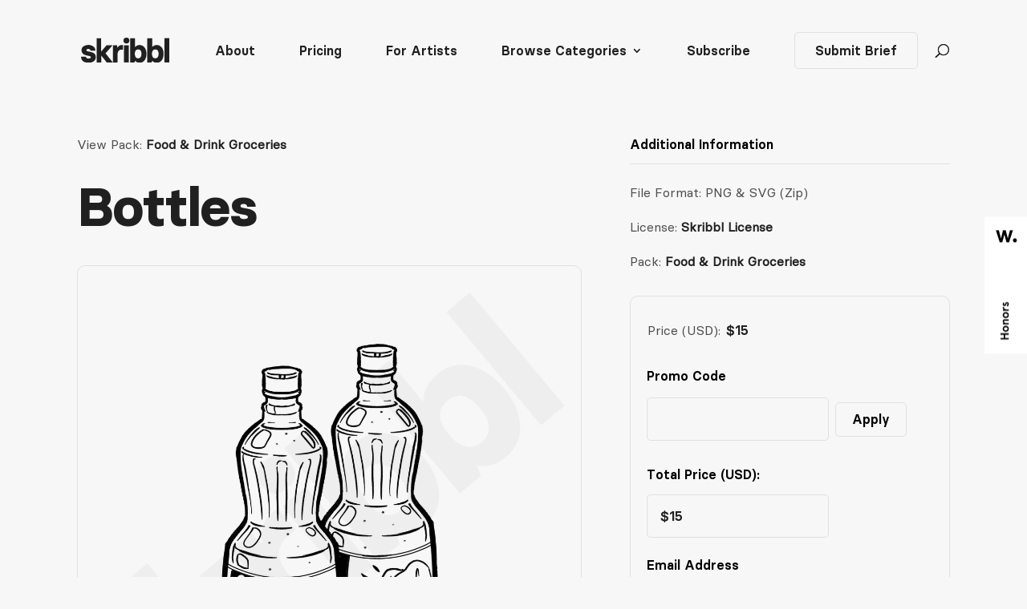

--- FILE ---
content_type: text/css
request_url: https://weareskribbl.com/wp-content/et-cache/global/et-divi-customizer-global.min.css?ver=1767082016
body_size: 4539
content:
body,.et_pb_column_1_2 .et_quote_content blockquote cite,.et_pb_column_1_2 .et_link_content a.et_link_main_url,.et_pb_column_1_3 .et_quote_content blockquote cite,.et_pb_column_3_8 .et_quote_content blockquote cite,.et_pb_column_1_4 .et_quote_content blockquote cite,.et_pb_blog_grid .et_quote_content blockquote cite,.et_pb_column_1_3 .et_link_content a.et_link_main_url,.et_pb_column_3_8 .et_link_content a.et_link_main_url,.et_pb_column_1_4 .et_link_content a.et_link_main_url,.et_pb_blog_grid .et_link_content a.et_link_main_url,body .et_pb_bg_layout_light .et_pb_post p,body .et_pb_bg_layout_dark .et_pb_post p{font-size:16px}.et_pb_slide_content,.et_pb_best_value{font-size:18px}body{color:#202020}h1,h2,h3,h4,h5,h6{color:#202020}#et_search_icon:hover,.mobile_menu_bar:before,.mobile_menu_bar:after,.et_toggle_slide_menu:after,.et-social-icon a:hover,.et_pb_sum,.et_pb_pricing li a,.et_pb_pricing_table_button,.et_overlay:before,.entry-summary p.price ins,.et_pb_member_social_links a:hover,.et_pb_widget li a:hover,.et_pb_filterable_portfolio .et_pb_portfolio_filters li a.active,.et_pb_filterable_portfolio .et_pb_portofolio_pagination ul li a.active,.et_pb_gallery .et_pb_gallery_pagination ul li a.active,.wp-pagenavi span.current,.wp-pagenavi a:hover,.nav-single a,.tagged_as a,.posted_in a{color:#020202}.et_pb_contact_submit,.et_password_protected_form .et_submit_button,.et_pb_bg_layout_light .et_pb_newsletter_button,.comment-reply-link,.form-submit .et_pb_button,.et_pb_bg_layout_light .et_pb_promo_button,.et_pb_bg_layout_light .et_pb_more_button,.et_pb_contact p input[type="checkbox"]:checked+label i:before,.et_pb_bg_layout_light.et_pb_module.et_pb_button{color:#020202}.footer-widget h4{color:#020202}.et-search-form,.nav li ul,.et_mobile_menu,.footer-widget li:before,.et_pb_pricing li:before,blockquote{border-color:#020202}.et_pb_counter_amount,.et_pb_featured_table .et_pb_pricing_heading,.et_quote_content,.et_link_content,.et_audio_content,.et_pb_post_slider.et_pb_bg_layout_dark,.et_slide_in_menu_container,.et_pb_contact p input[type="radio"]:checked+label i:before{background-color:#020202}.container,.et_pb_row,.et_pb_slider .et_pb_container,.et_pb_fullwidth_section .et_pb_title_container,.et_pb_fullwidth_section .et_pb_title_featured_container,.et_pb_fullwidth_header:not(.et_pb_fullscreen) .et_pb_fullwidth_header_container{max-width:1240px}.et_boxed_layout #page-container,.et_boxed_layout.et_non_fixed_nav.et_transparent_nav #page-container #top-header,.et_boxed_layout.et_non_fixed_nav.et_transparent_nav #page-container #main-header,.et_fixed_nav.et_boxed_layout #page-container #top-header,.et_fixed_nav.et_boxed_layout #page-container #main-header,.et_boxed_layout #page-container .container,.et_boxed_layout #page-container .et_pb_row{max-width:1400px}a{color:#202020}#main-header,#main-header .nav li ul,.et-search-form,#main-header .et_mobile_menu{background-color:#f7f7f7}.nav li ul{border-color:rgba(232,232,232,0)}.et_secondary_nav_enabled #page-container #top-header{background-color:#020202!important}#et-secondary-nav li ul{background-color:#020202}.et_header_style_centered .mobile_nav .select_page,.et_header_style_split .mobile_nav .select_page,.et_nav_text_color_light #top-menu>li>a,.et_nav_text_color_dark #top-menu>li>a,#top-menu a,.et_mobile_menu li a,.et_nav_text_color_light .et_mobile_menu li a,.et_nav_text_color_dark .et_mobile_menu li a,#et_search_icon:before,.et_search_form_container input,span.et_close_search_field:after,#et-top-navigation .et-cart-info{color:#202020}.et_search_form_container input::-moz-placeholder{color:#202020}.et_search_form_container input::-webkit-input-placeholder{color:#202020}.et_search_form_container input:-ms-input-placeholder{color:#202020}#top-menu li a{font-size:16px}body.et_vertical_nav .container.et_search_form_container .et-search-form input{font-size:16px!important}#top-menu li.current-menu-ancestor>a,#top-menu li.current-menu-item>a,#top-menu li.current_page_item>a{color:#202020}#main-footer{background-color:#023859}#footer-widgets .footer-widget a,#footer-widgets .footer-widget li a,#footer-widgets .footer-widget li a:hover{color:#f7f7f7}.footer-widget{color:#f7f7f7}#main-footer .footer-widget h4,#main-footer .widget_block h1,#main-footer .widget_block h2,#main-footer .widget_block h3,#main-footer .widget_block h4,#main-footer .widget_block h5,#main-footer .widget_block h6{color:#049dbf}.footer-widget li:before{border-color:#049dbf}.footer-widget .et_pb_widget div,.footer-widget .et_pb_widget ul,.footer-widget .et_pb_widget ol,.footer-widget .et_pb_widget label{line-height:1.6em}#footer-widgets .footer-widget li:before{top:9.8px}#et-footer-nav .bottom-nav li.current-menu-item a{color:#049dbf}.bottom-nav,.bottom-nav a{font-size:16px}#footer-bottom{background-color:#011826}#footer-info,#footer-info a{color:#f7f7f7}#footer-info{font-size:16px}body .et_pb_button{font-size:16px;background-color:#202020;border-color:#202020;border-radius:5px}body.et_pb_button_helper_class .et_pb_button,body.et_pb_button_helper_class .et_pb_module.et_pb_button{color:#f7f7f7}body .et_pb_button:after{font-size:25.6px}body .et_pb_bg_layout_light.et_pb_button:hover,body .et_pb_bg_layout_light .et_pb_button:hover,body .et_pb_button:hover{color:#f7f7f7!important;background-color:#333333;border-color:#333333!important;border-radius:5px}h1,h2,h3,h4,h5,h6,.et_quote_content blockquote p,.et_pb_slide_description .et_pb_slide_title{letter-spacing:-1px}@media only screen and (min-width:981px){#main-footer .footer-widget h4,#main-footer .widget_block h1,#main-footer .widget_block h2,#main-footer .widget_block h3,#main-footer .widget_block h4,#main-footer .widget_block h5,#main-footer .widget_block h6{font-size:21px}.et_header_style_left #et-top-navigation,.et_header_style_split #et-top-navigation{padding:55px 0 0 0}.et_header_style_left #et-top-navigation nav>ul>li>a,.et_header_style_split #et-top-navigation nav>ul>li>a{padding-bottom:55px}.et_header_style_split .centered-inline-logo-wrap{width:110px;margin:-110px 0}.et_header_style_split .centered-inline-logo-wrap #logo{max-height:110px}.et_pb_svg_logo.et_header_style_split .centered-inline-logo-wrap #logo{height:110px}.et_header_style_centered #top-menu>li>a{padding-bottom:20px}.et_header_style_slide #et-top-navigation,.et_header_style_fullscreen #et-top-navigation{padding:46px 0 46px 0!important}.et_header_style_centered #main-header .logo_container{height:110px}#logo{max-height:30%}.et_pb_svg_logo #logo{height:30%}.et_header_style_left .et-fixed-header #et-top-navigation,.et_header_style_split .et-fixed-header #et-top-navigation{padding:50px 0 0 0}.et_header_style_left .et-fixed-header #et-top-navigation nav>ul>li>a,.et_header_style_split .et-fixed-header #et-top-navigation nav>ul>li>a{padding-bottom:50px}.et_header_style_centered header#main-header.et-fixed-header .logo_container{height:100px}.et_header_style_split #main-header.et-fixed-header .centered-inline-logo-wrap{width:100px;margin:-100px 0}.et_header_style_split .et-fixed-header .centered-inline-logo-wrap #logo{max-height:100px}.et_pb_svg_logo.et_header_style_split .et-fixed-header .centered-inline-logo-wrap #logo{height:100px}.et_header_style_slide .et-fixed-header #et-top-navigation,.et_header_style_fullscreen .et-fixed-header #et-top-navigation{padding:41px 0 41px 0!important}.et_fixed_nav #page-container .et-fixed-header#top-header{background-color:#020202!important}.et_fixed_nav #page-container .et-fixed-header#top-header #et-secondary-nav li ul{background-color:#020202}.et-fixed-header #top-menu a,.et-fixed-header #et_search_icon:before,.et-fixed-header #et_top_search .et-search-form input,.et-fixed-header .et_search_form_container input,.et-fixed-header .et_close_search_field:after,.et-fixed-header #et-top-navigation .et-cart-info{color:#202020!important}.et-fixed-header .et_search_form_container input::-moz-placeholder{color:#202020!important}.et-fixed-header .et_search_form_container input::-webkit-input-placeholder{color:#202020!important}.et-fixed-header .et_search_form_container input:-ms-input-placeholder{color:#202020!important}.et-fixed-header #top-menu li.current-menu-ancestor>a,.et-fixed-header #top-menu li.current-menu-item>a,.et-fixed-header #top-menu li.current_page_item>a{color:#202020!important}}@media only screen and (min-width:1550px){.et_pb_row{padding:31px 0}.et_pb_section{padding:62px 0}.single.et_pb_pagebuilder_layout.et_full_width_page .et_post_meta_wrapper{padding-top:93px}.et_pb_fullwidth_section{padding:0}}h1,h1.et_pb_contact_main_title,.et_pb_title_container h1{font-size:37px}h2,.product .related h2,.et_pb_column_1_2 .et_quote_content blockquote p{font-size:31px}h3{font-size:27px}h4,.et_pb_circle_counter h3,.et_pb_number_counter h3,.et_pb_column_1_3 .et_pb_post h2,.et_pb_column_1_4 .et_pb_post h2,.et_pb_blog_grid h2,.et_pb_column_1_3 .et_quote_content blockquote p,.et_pb_column_3_8 .et_quote_content blockquote p,.et_pb_column_1_4 .et_quote_content blockquote p,.et_pb_blog_grid .et_quote_content blockquote p,.et_pb_column_1_3 .et_link_content h2,.et_pb_column_3_8 .et_link_content h2,.et_pb_column_1_4 .et_link_content h2,.et_pb_blog_grid .et_link_content h2,.et_pb_column_1_3 .et_audio_content h2,.et_pb_column_3_8 .et_audio_content h2,.et_pb_column_1_4 .et_audio_content h2,.et_pb_blog_grid .et_audio_content h2,.et_pb_column_3_8 .et_pb_audio_module_content h2,.et_pb_column_1_3 .et_pb_audio_module_content h2,.et_pb_gallery_grid .et_pb_gallery_item h3,.et_pb_portfolio_grid .et_pb_portfolio_item h2,.et_pb_filterable_portfolio_grid .et_pb_portfolio_item h2{font-size:22px}h5{font-size:19px}h6{font-size:17px}.et_pb_slide_description .et_pb_slide_title{font-size:56px}.et_pb_gallery_grid .et_pb_gallery_item h3,.et_pb_portfolio_grid .et_pb_portfolio_item h2,.et_pb_filterable_portfolio_grid .et_pb_portfolio_item h2,.et_pb_column_1_4 .et_pb_audio_module_content h2{font-size:19px}	h1,h2,h3,h4,h5,h6{font-family:'BC - Bold',Helvetica,Arial,Lucida,sans-serif}body,input,textarea,select{font-family:'Basier Circle - Regular',Helvetica,Arial,Lucida,sans-serif}.et_pb_button{font-family:'Basier Circle - Bold',Helvetica,Arial,Lucida,sans-serif}#main-header,#et-top-navigation{font-family:'Basier Circle - Semi-Bold',Helvetica,Arial,Lucida,sans-serif}.grecaptcha-badge{visibility:hidden}body #main-header #et-top-navigation #top-menu-nav #top-menu a{font-weight:500!important}body.search-no-results.et-db #et-boc .et-l .et_pb_blog_0_tb_body{column-count:1!important}.et_pb_post .entry-featured-image-url img{filter:grayscale(100%)}@media (max-width:1230px){#top-menu li,#top-menu li a{font-size:14px;padding-right:15px}}@media only screen and (min-width:1230px){ul#top-menu li.menu-item:not(:last-child){padding-right:50px!important}}body .gform_wrapper .gf_page_steps{font-size:16px}body .gform_wrapper .gf_page_steps .gf_step{font-size:16px}img{pointer-events:none}.gtranslate_wrapper{font-size:12px!important}.wp-pagenavi a,.wp-pagenavi span{color:#202020;background:#EBEBEB;font-size:12px!important;line-height:1em;font-weight:bold!important;padding:5px 10px!important;border-radius:5px;border:none;transition:all .5s}.wp-pagenavi span.current{color:#ffffff!important;background:#202020!important;border-radius:5px}.wp-pagenavi a:hover{color:#ffffff!important;background:#202020!important}.wp-pagenavi .pages{background:none}.wp-pagenavi{border-top:none;text-align:center}.cm-columns .et_pb_post{border:1px solid #e0e0e0!important;border-radius:10px!important;padding:7.5%}.author a{pointer-events:none}.gform_card_icon{filter:grayscale(100%)!important;-webkit-filter:grayscale(100%)!important}.gform_required_legend{display:none}#gform_wrapper_15{text-align:left!important}#gform_wrapper_28{text-align:left!important}#gform_wrapper_26{text-align:left!important}#gform_wrapper_33{text-align:left!important}#gform_wrapper_34{text-align:left!important}#gform_wrapper_38{text-align:left!important}@media only screen and (min-width:641px){.gform_wrapper form.gf_simple_horizontal div.gform_body,.gform_wrapper form.gf_simple_horizontal div.gform_footer.top_label{display:inline-block}}.et_menu_container{width:85%!important;max-width:100%!important}#main-footer{display:none}#footer-bottom{display:none}.ds-vertical-align{display:flex;flex-direction:column;justify-content:center}.single #left-area{margin-bottom:0!important;padding-bottom:0!important}.single .et_pb_post{margin-bottom:0;padding-bottom:0}.ie .ds-vertical-align.et_pb_column{padding-top:100px!important;padding-bottom:100px!important}.edge .ds-vertical-align.et_pb_column{padding-top:100px!important;padding-bottom:100px!important}.et_pb_text li{margin-top:2.5%;line-height:1.6em}.et_pb_text ul,.et_pb_text ol{margin:5%}.gfield_required{color:#f7f7f7!important}.gform_body input[type="text"]{color:#202020!important}body .gform_wrapper .gform_body .gform_page_footer .gform_previous_button{display:none}.gform_wrapper .gform_page_footer{border:none;text-align:center}body .gform_wrapper .gform_body .gfield_label{font-size:16px;font-family:"Basier Circle - Semi-Bold"!important;color:#020202!important}@media only screen and (max-width:981px){body .gform_wrapper .gform_body .gfield_label{font-size:16px;font-family:"Basier Circle - Regular"!important}}@media only screen and (max-width:980px){.hide-on-mobile-tablet{display:none!important}}#gform_multifile_messages_12_53{display:none!important}#gform_wrapper_14,#gform_wrapper_14 form{text-align:center!important}@media only screen and (min-width:641px){body #gform_wrapper_14 .gform_body .gform_fields .gfield input{font-size:16px!important;color:#020202!important;background-color:#f7f7f7!important;border-radius:5px;border:1px solid #e0e0e0;width:350px;margin:0px!important}}@media only screen and (min-width:641px){#gform_submit_button_14{width:100%!important;padding-top:8.5%!important;padding-bottom:8.5%!important;margin:0px!important;text-align:center}}@media only screen and (max-width:641px){body #gform_wrapper_14 .gform_body .gform_fields .gfield input{font-size:16px!important;color:#020202!important;background-color:#f7f7f7!important;border-radius:5px;border:1px solid #e0e0e0;margin:0px!important}}@media only screen and (max-width:641px){#gform_submit_button_14{width:100%!important;margin-top:-2.5%!important;padding-top:3.5%!important;padding-bottom:3.5%!important}}body #gform_wrapper_16 .gform_body .gform_fields .gfield input{background-color:#f7f7f7!important;font-size:16px!important;font-family:'Basier Circle - Semi-Bold';border:1px solid #e0e0e0!important;border-radius:5px!important}#gform_submit_button_16{width:100%!important;padding:2.5% 7.5% 2.5% 7.5%;margin-top:-1.25%!important}body .gform_wrapper .gform_body .gform_fields .gfield .ginput_container_singleproduct .ginput_product_price{font-size:21px;color:#202020;font-family:'Basier Circle - Bold'}body #gform_wrapper_26 .gform_body .gform_fields .gfield .ginput_container_singleproduct .ginput_product_price{border:1px #f7f7f7 solid!important;padding-left:0px!important;padding-top:0px!important;padding-bottom:0px!important}body #gform_wrapper_15 .gform_body .gform_fields .gfield .ginput_container_singleproduct .ginput_product_price{border:1px #f7f7f7 solid!important;padding-left:0px!important;padding-top:0px!important;padding-bottom:0px!important}body #gform_wrapper_33 .gform_body .gform_fields .gfield .ginput_container_singleproduct .ginput_product_price{border:1px #f7f7f7 solid!important;padding-left:0px!important;padding-top:0px!important;padding-bottom:0px!important}body #gform_wrapper_34 .gform_body .gform_fields .gfield .ginput_container_singleproduct .ginput_product_price{border:1px #f7f7f7 solid!important;padding-left:0px!important;padding-top:0px!important;padding-bottom:0px!important}body #gform_wrapper_38 .gform_body .gform_fields .gfield .ginput_container_singleproduct .ginput_product_price{border:1px #f7f7f7 solid!important;padding-left:0px!important;padding-top:0px!important;padding-bottom:0px!important}body #gform_wrapper_28 .gform_body .gform_fields .gfield .ginput_container_singleproduct .ginput_product_price{border:1px #f7f7f7 solid!important;padding-left:0px!important;padding-top:0px!important;padding-bottom:0px!important}body .gform_wrapper .gform_body .gform_fields .gfield .ginput_container_singleproduct .ginput_product_price_label{font-size:16px;font-family:'Basier Circle - Regular';color:#4d4d4d}body .gform_wrapper .gform_body .gform_fields .gfield .ginput_container_singleproduct{padding-top:1.5%;padding-bottom:1.5%;border:1px #f7f7f7 solid!important}@media only screen and (min-width:641px){body #gform_wrapper_18 .gform_body .gform_fields .gfield input{font-size:16px!important;color:#020202!important;background-color:#f7f7f7!important;border-radius:5px;border:1px solid #e0e0e0;width:350px;margin:0px!important}}@media only screen and (min-width:641px){#gform_submit_button_18{width:100%!important;padding-top:9.5%!important;padding-bottom:9.5%!important;margin:0px!important}}@media only screen and (max-width:641px){body #gform_wrapper_18 .gform_body .gform_fields .gfield input{font-size:16px!important;color:#020202!important;background-color:#f7f7f7!important;border-radius:5px;border:1px solid #e0e0e0;margin:0px!important}}@media only screen and (max-width:641px){#gform_submit_button_18{width:100%!important;margin-top:-2.5%!important;padding-top:3.5%!important;padding-bottom:3.5%!important}}#gform_wrapper_18,#gform_wrapper_18 form{text-align:center!important}body #gform_wrapper_26 .gform_body .gform_fields .gfield input{background-color:#f7f7f7!important;font-size:16px!important;font-family:'Basier Circle - Semi-Bold';border:1px solid #e0e0e0!important;border-radius:5px!important}#gform_submit_button_26{width:100%!important;padding:2.5% 7.5% 2.5% 7.5%;margin-top:2.5%}body #gform_wrapper_15 .gform_body .gform_fields .gfield input{background-color:#f7f7f7!important;font-size:16px!important;font-family:'Basier Circle - Semi-Bold';border:1px solid #e0e0e0!important;border-radius:5px!important}#gform_submit_button_15{width:100%!important;padding:2.5% 7.5% 2.5% 7.5%;margin-top:2.5%}body #gform_wrapper_33 .gform_body .gform_fields .gfield input{background-color:#f7f7f7!important;font-size:16px!important;font-family:'Basier Circle - Semi-Bold';border:1px solid #e0e0e0!important;border-radius:5px!important}#gform_submit_button_33{width:100%!important;padding:3.25% 12.5% 3.25% 12.5%;margin-top:4.5%}body #gform_wrapper_34 .gform_body .gform_fields .gfield input{background-color:#f7f7f7!important;font-size:16px!important;font-family:'Basier Circle - Semi-Bold';border:1px solid #e0e0e0!important;border-radius:5px!important}#gform_submit_button_34{width:100%!important;padding:3.25% 12.5% 3.25% 12.5%;margin-top:4.5%}body #gform_wrapper_38 .gform_body .gform_fields .gfield input{background-color:#f7f7f7!important;font-size:16px!important;font-family:'Basier Circle - Semi-Bold';border:1px solid #e0e0e0!important;border-radius:5px!important}#gform_submit_button_38{width:100%!important;padding:3.25% 12.5% 3.25% 12.5%;margin-top:4.5%}body #gform_wrapper_28 .gform_body .gform_fields .gfield input{background-color:#f7f7f7!important;font-size:16px!important;font-family:'Basier Circle - Semi-Bold';border:1px solid #e0e0e0!important;border-radius:5px!important}#gform_submit_button_28{width:100%!important;padding:2.5% 7.5% 2.5% 7.5%;margin-top:2.5%}body #gform_wrapper_21 .gform_body .gform_fields .gfield input{background-color:#f7f7f7!important;font-size:16px!important;font-family:'Basier Circle - Semi-Bold';border:1px solid #e0e0e0!important;border-radius:5px!important}#gform_submit_button_21{width:100%!important;padding:2.5% 7.5% 2.5% 7.5%;margin-top:0px}body #gform_wrapper_21 .gform_body .gform_fields .gfield textarea{background-color:#f7f7f7!important;font-size:16px!important;font-family:'Basier Circle - Semi-Bold';border:1px solid #e0e0e0!important;border-radius:5px!important}body #gform_wrapper_22 .gform_body .gform_fields .gfield input{background-color:#f7f7f7!important;font-size:16px!important;font-family:'Basier Circle - Semi-Bold';border:1px solid #e0e0e0!important;border-radius:5px!important}#gform_submit_button_22{width:100%!important;padding:2.5% 7.5% 2.5% 7.5%;margin-top:0px}body #gform_wrapper_22 .gform_body .gform_fields .gfield textarea{background-color:#f7f7f7!important;font-size:16px!important;font-family:'Basier Circle - Semi-Bold';border:1px solid #e0e0e0!important;border-radius:5px!important}body #gform_wrapper_42 .gform_body .gform_fields .gfield input{background-color:#f7f7f7!important;font-size:16px!important;font-family:'Basier Circle - Semi-Bold';border:1px solid #e0e0e0!important;border-radius:5px!important}#gform_submit_button_42{width:100%!important;padding:2.5% 7.5% 2.5% 7.5%;margin-top:0px}body #gform_wrapper_42 .gform_body .gform_fields .gfield textarea{background-color:#f7f7f7!important;font-size:16px!important;font-family:'Basier Circle - Semi-Bold';border:1px solid #e0e0e0!important;border-radius:5px!important}#gform_next_button_42_15{padding:2.5% 7.5% 2.5% 7.5%;margin-top:-2%}#gform_next_button_42_28{padding:2.5% 7.5% 2.5% 7.5%;margin-top:-2%}body #gform_wrapper_42 .gform_footer,body #gform_wrapper_42 .gform_page_footer{text-align:center}.pa-inline-buttons .et_pb_button_module_wrapper{display:inline-block}body.safari #main-header li a{font-weight:500!important}.gform_fileupload_rules{font-size:16px}body #gform_wrapper_23 .gform_body .gform_fields .gfield textarea{background-color:#f7f7f7!important;font-size:16px!important;font-family:'Basier Circle - Semi-Bold';color:#202020;border:1px solid #e0e0e0!important;border-radius:5px!important}#gform_submit_button_23{width:100%!important;padding:2.5% 7.5% 2.5% 7.5%;margin-top:0px}body #gform_wrapper_23 .gform_body .gform_fields .gfield input{background-color:#f7f7f7!important;font-size:16px!important;font-family:'Basier Circle - Semi-Bold';color:#202020;border:1px solid #e0e0e0!important;border-radius:5px!important}body #gform_wrapper_31 .gform_body .gform_fields .gfield textarea{background-color:#f7f7f7!important;font-size:16px!important;font-family:'Basier Circle - Semi-Bold';color:#202020;border:1px solid #e0e0e0!important;border-radius:5px!important}#gform_submit_button_31{width:100%!important;padding:2.5% 7.5% 2.5% 7.5%;margin-top:0px}body #gform_wrapper_31 .gform_body .gform_fields .gfield input{background-color:#f7f7f7!important;font-size:16px!important;font-family:'Basier Circle - Semi-Bold';color:#202020;border:1px solid #e0e0e0!important;border-radius:5px!important}body #gform_wrapper_24 .gform_body .gform_fields .gfield input{background-color:#f7f7f7!important;font-size:16px!important;font-family:'Basier Circle - Semi-Bold';color:#202020;border:1px solid #e0e0e0!important;border-radius:5px!important}#gform_submit_button_24{width:100%!important;padding:2.5% 7.5% 2.5% 7.5%;margin-top:0px}body .gform_wrapper .gform_body .gform_fields .gfield select{background-color:#f7f7f7!important;font-size:16px!important;font-family:'Basier Circle - Regular';color:#202020}.menu_cta{font-family:'Basier Circle - Semi-Bold';background-color:#f7f7f7;padding:0!important;margin-top:-15px!important;border-radius:5px;border:1px solid #e0e0e0!important}.menu_cta a{padding:15px 25px 15px 25px!important;color:#202020!important;border-radius:5px}#top-menu-nav .menu_cta a:hover{color:#f7f7f7!important;border-color:#000!important;border-radius:5px}.menu_cta a:hover{border-color:#202020!important;background:#202020;color:#f7f7f7!important;opacity:1!important;border-radius:5px}@media (max-width:980px){.menu_cta{display:none}}.et-fixed-header #top-menu .menu_cta a:hover{color:#f7f7f7!important}#main-header.et-fixed-header{-webkit-box-shadow:0 2px 18px rgba(0,0,0,.3)!important;-moz-box-shadow:0 2px 18px rgba(0,0,0,.3)!important;box-shadow:0 2px 18px rgba(0,0,0,.3)!important}.et_pb_posts .et_pb_post{-webkit-column-break-inside:avoid;page-break-inside:avoid;break-inside:avoid}.entry-featured-image-url img{border-radius:10px}.more-link{background-color:#202020;display:inline-block!important;color:#f7f7f7;border:2px solid #202020;border-radius:5px;padding:10px 25px;margin-top:15px;font-family:'Basier Circle - Bold';text-transform:capitalize}.more-link:hover{background-color:#333333;border:2px solid #333333}body #gform_wrapper_23 .gform_body .gform_fields .gfield .gfield_checkbox{font-family:'Basier Circle - Regular'}body #gform_wrapper_31 .gform_body .gform_fields .gfield .gfield_checkbox{font-family:'Basier Circle - Regular'}.gform_drop_area{font-size:16px!important;color:#020202;background-color:#f7f7f7!important;border-color:#020202!important}.gform_fileupload_rules{display:none!important}.gform_button_select_files{font-size:16px!important;background:#f7f7f7!important;padding-top:3.5%!important;padding-bottom:3.5%!important;padding-right:5%;padding-left:5%;border:1px solid #e0e0e0;border-radius:5px}#field_14_3{display:none}body #gform_wrapper_25 .gform_body .gform_fields .gfield input{background-color:#f7f7f7!important;font-size:16px!important;font-family:'Basier Circle - Semi-Bold';border:1px solid #e0e0e0!important;border-radius:5px!important}#gform_submit_button_25{width:100%!important;padding:2.5% 7.5% 2.5% 7.5%;margin-top:0px}body .gform_wrapper .gform_body .gform_fields .gfield .gfield_checkbox li input[type=checkbox]{font-size:16px!important}body .gform_wrapper .gform_body .gform_fields .gfield .gfield_checkbox li label{font-size:16px!important}body #gform_wrapper_25 .gfield_checkbox li input[type=checkbox]{display:none}body #gform_wrapper_25 .gform_body .gform_fields .gfield .gfield_checkbox li{font-size:16px!important}body #gform_wrapper_25 .gform_body .gform_fields .gfield .gfield_checkbox li:hover{color:#020202!important}.gchoice_select_all,.gform_legacy_markup_wrapper ul.gfield_checkbox li input[type=checkbox]:checked+label,.gform_legacy_markup_wrapper ul.gfield_radio li input[type=radio]:checked+label{color:#020202!important}body .gform_wrapper .gform_body .gform_fields .gfield .ginput_container_total{color:#020202!important;font-size:16px!important}.gform_legacy_markup_wrapper span.ginput_total{color:#020202!important}#gf_coupon_button{padding-top:1.9%!important;padding-bottom:1.9%!important;color:#020202!important}.gf_coupon_name{color:#020202!important;font-size:16px;font-family:'Basier Circle - Semi-Bold'}.gf_coupon_discount{color:#020202!important;font-size:16px;font-family:'Basier Circle - Bold'}body #gform_wrapper_26 .gform_body .gform_fields .gfield .ginput_complex .ginput_full label{font-size:16px!important;color:#020202!important;font-family:'Basier Circle - Semi-Bold';letter-spacing:0px!important}#input_26_6_5{margin-top:-0.25px;margin-bottom:-5px}body #gform_wrapper_15 .gform_body .gform_fields .gfield .ginput_complex .ginput_full label{font-size:16px!important;color:#020202!important;font-family:'Basier Circle - Semi-Bold';letter-spacing:0px!important}#input_15_6_5{margin-top:-0.25px;margin-bottom:-5px}body #gform_wrapper_33 .gform_body .gform_fields .gfield .ginput_complex .ginput_full label{font-size:16px!important;color:#020202!important;font-family:'Basier Circle - Semi-Bold';letter-spacing:0px!important}#input_33_6_5{margin-top:-0.25px;margin-bottom:-5px}body #gform_wrapper_34 .gform_body .gform_fields .gfield .ginput_complex .ginput_full label{font-size:16px!important;color:#020202!important;font-family:'Basier Circle - Semi-Bold';letter-spacing:0px!important}#input_34_6_5{margin-top:-0.25px;margin-bottom:-5px}body #gform_wrapper_38 .gform_body .gform_fields .gfield .ginput_complex .ginput_full label{font-size:16px!important;color:#020202!important;font-family:'Basier Circle - Semi-Bold';letter-spacing:0px!important}#input_38_6_5{margin-top:-0.25px;margin-bottom:-5px}body #gform_wrapper_28 .gform_body .gform_fields .gfield .ginput_complex .ginput_full label{font-size:16px!important;color:#020202!important;font-family:'Basier Circle - Semi-Bold';letter-spacing:0px!important}#input_28_6_5{margin-top:-0.25px;margin-bottom:-5px}#gfield_description_26_6{font-size:14px!important}#gfield_description_26_6 a{font-family:'Basier Circle - Semi-Bold'}#gfield_description_33_6{font-size:14px!important}#gfield_description_33_6 a{font-family:'Basier Circle - Semi-Bold'}#gfield_description_34_6{font-size:14px!important}#gfield_description_34_6 a{font-family:'Basier Circle - Semi-Bold'}#gfield_description_38_18 a{font-family:'Basier Circle - Semi-Bold'}#gfield_description_38_18{font-size:14px!important}#gfield_description_28_6{font-size:14px!important}#gfield_description_28_6 a{font-family:'Basier Circle - Semi-Bold'}.et_pb_pagebuilder_layout.single.et_full_width_page:not(.et-tb-has-body) #main-content .et_pb_row{width:85%}.pa-button-over-image>.et_pb_button_module_wrapper{position:absolute;top:82.5%;left:70%;transform:translate(-70% -82.5%);z-index:10;transition:opacity 0.3s ease-in-out;opacity:0}.pa-button-over-image:hover>.et_pb_button_module_wrapper{opacity:1}#gform_fields_14{margin-right:-10px!important}#gform_fields_18{margin-right:-30px!important}.ginput_container_custom_card_fields .ginput_card_field{height:50px!important;border-radius:5px!important;border:1px solid #e0e0e0!important;background-color:#f7f7f7!important}#input_28_18_1{padding-left:15px!important}#input_28_18_1_label{margin-top:20px!important}#input_28_18_2{padding-left:15px!important}#input_28_18_3{padding-left:15px!important}#gform_fields_28{margin-bottom:-2.5%!important}#gfield_description_28_18{font-size:14px!important}#gfield_description_28_18 a{font-family:'Basier Circle - Semi-Bold'}#input_26_18_1{padding-left:15px!important}#input_26_18_1_label{margin-top:20px!important}#input_26_18_2{padding-left:15px!important}#input_26_18_3{padding-left:15px!important}#gform_fields_26{margin-bottom:-2.5%!important}#gfield_description_26_18{font-size:14px!important}#gfield_description_26_18 a{font-family:'Basier Circle - Semi-Bold'}#input_33_18_1{padding-left:15px!important}#input_33_18_1_label{margin-top:20px!important}#input_33_18_2{padding-left:15px!important}#input_33_18_3{padding-left:15px!important}#gform_fields_33{margin-bottom:-5%!important}#gfield_description_33_18{font-size:14px!important}#gfield_description_33_18 a{font-family:'Basier Circle - Semi-Bold'}#input_34_16_1{padding-left:15px!important}#input_34_16_1_label{margin-top:20px!important}#input_34_16_2{padding-left:15px!important}#input_34_16_3{padding-left:15px!important}#gform_fields_34{margin-bottom:-5%!important}#gfield_description_34_16{font-size:14px!important}#gfield_description_34_16 a{font-family:'Basier Circle - Semi-Bold'}#input_38_18_1{padding-left:15px!important}#input_38_18_1_label{margin-top:20px!important}#input_38_18_2{padding-left:15px!important}#input_38_18_3{padding-left:15px!important}#gform_fields_38{margin-bottom:-5%!important}#gfield_description_38_16{font-size:14px!important}#gfield_description_38_16 a{font-family:'Basier Circle - Semi-Bold'}#main-header{-webkit-box-shadow:none;-moz-box-shadow:none;box-shadow:none}.sub-menu{border-radius:5px!important}.et_mobile_menu{border-radius:5px!important}#gfield_description_28_15{font-size:14px!important}#gfield_description_28_15 a{font-family:'Basier Circle - Semi-Bold'}#gfield_description_26_15{font-size:14px!important}#gfield_description_26_15 a{font-family:'Basier Circle - Semi-Bold'}#gfield_description_33_15{font-size:14px!important}#gfield_description_33_15 a{font-family:'Basier Circle - Semi-Bold'}#gfield_description_34_15{font-size:14px!important}#gfield_description_34_15 a{font-family:'Basier Circle - Semi-Bold'}#gfield_description_38_15{font-size:14px!important}#gfield_description_38_15 a{font-family:'Basier Circle - Semi-Bold'}@media screen and (min-width:981px){.sub-menu{min-width:280px}#top-menu li li a{width:240px;padding:5px 10px}}#logo{width:110px!important;height:auto!important}.gfield_consent_label{font-size:16px;font-family:'Basier Circle - Regular'}#gfield_description_15_15{font-size:14px!important}#gfield_description_15_15 a{font-family:'Basier Circle - Semi-Bold'}#input_15_9_1{padding-left:15px!important}#input_15_9_1_label{margin-top:20px!important}#input_15_9_2{padding-left:15px!important}#input_15_9_3{padding-left:15px!important}#gform_fields_15{margin-bottom:-2.5%!important}#gfield_description_15_9{font-size:14px!important}#gfield_description_15_9 a{font-family:'Basier Circle - Semi-Bold'}#gfield_description_15_6{font-size:14px!important}#gfield_description_15_6 a{font-family:'Basier Circle - Semi-Bold'}

--- FILE ---
content_type: image/svg+xml
request_url: https://weareskribbl.com/wp-content/uploads/2023/01/download-3.svg
body_size: 1105
content:
<?xml version="1.0" encoding="UTF-8"?>
<svg xmlns="http://www.w3.org/2000/svg" viewBox="0 0 823.62 229.41">
  <g id="Layer_2" data-name="Layer 2">
    <g id="Layer_1-2" data-name="Layer 1">
      <path d="M544,229.33c-3.75-.63-7.51-1.18-11.23-1.92a45.23,45.23,0,0,1-25-13.65,24.7,24.7,0,0,0-2.16-2.06c-.21-.19-.61-.15-1.42-.32-1.33,4-2.57,8.07-4.11,12-.44,1.12-1.77,2.7-2.71,2.71-13,.18-25.89.12-39.08.12V4.71H504v80a19,19,0,0,0,2.64-1.64A58.15,58.15,0,0,1,594.49,91c12.3,17.3,16.11,37.05,16,57.72-.06,16.82-2.93,33.17-11.14,48.15-10.21,18.65-25.49,29.91-47.09,31.76a11.83,11.83,0,0,0-2.33.71Zm20.07-83.21c-.26-2.58-.58-7.06-1.21-11.5a47.26,47.26,0,0,0-1.83-7.23c-3.74-11.82-13-19.39-24.62-20.12-14.6-.92-25,4.24-29.93,16.62-6.77,16.94-6.73,34.23,1.64,50.7,5,10,14.18,14,25.21,13.92,10.84-.1,19.3-4.48,24.71-14C562.68,166.31,563.77,157.25,564.06,146.12Z" fill="#202020"></path>
      <path d="M704,229.33c-3.74-.63-7.5-1.18-11.23-1.92a45.4,45.4,0,0,1-25-13.64c-.87-.93-1.9-1.7-3.37-3-1.54,4.58-2.77,8.67-4.32,12.63-.44,1.12-1.77,2.7-2.71,2.71-12.94.18-25.88.12-39.07.12V4.71H664v80a21.12,21.12,0,0,0,2.64-1.64,58.11,58.11,0,0,1,82.17,1.1A59.31,59.31,0,0,1,754.49,91c12.31,17.3,16.12,37.05,16,57.72-.06,16.82-2.94,33.17-11.14,48.15-10.22,18.65-25.5,29.91-47.09,31.76a11.72,11.72,0,0,0-2.34.71Zm-42.83-81.9c1.33,7,2.11,14.13,4.09,20.93,3.43,11.81,13.25,19.4,24.66,20.06,14.27.81,24.23-4.36,29.41-16.71,6.64-15.84,6.52-32.09.16-48.07-8.38-21.06-39.56-21.31-50.32-5C663.46,127.36,662.25,137.21,661.16,147.43Z" fill="#202020"></path>
      <path d="M64,229.33c-8.17-1.37-16.49-2.16-24.48-4.23C14.65,218.71-.84,198.29,0,173.71H45.16c3.21,11.6,9.15,16.51,21.54,16.62a68.13,68.13,0,0,0,17.16-2.23,9,9,0,0,0,7.33-9A9.24,9.24,0,0,0,84,169.46c-9-2.44-18.1-4.31-27.21-6.2-11.45-2.37-22.56-5.35-32.69-11.65C-1,136-5.08,92.38,28,76.11,55.44,62.58,83.73,62.42,110.72,78c15.14,8.74,22.73,22.8,23.29,40.85H89.3c-5-14-17.42-19.73-31.68-14.27-4.38,1.67-8.08,4.15-7.9,9.67s3.57,8.28,8.23,9.35c10.86,2.48,22,4,32.71,6.87,9.23,2.47,18.72,5.16,27,9.71,26.75,14.64,28.61,62.46-4.9,79.22a88.45,88.45,0,0,1-32.5,9,44.83,44.83,0,0,0-5.32,1Z" fill="#202020"></path>
      <path d="M228.46,143.4c22.37,27,44.43,53.71,66.44,80.41.32.39,0,1.27,0,2.45H279.43c-11.83,0-23.66-.1-35.49.07a7.88,7.88,0,0,1-7.11-3.35c-15.18-19.27-30.53-38.27-45.83-57.43-.61-.77-1.25-1.51-2.75-3.31V226H145.41V4.61h42.35V126.16c1.73-1.57,2.69-2.28,3.45-3.15,14.49-16.55,29-33.06,43.38-49.72a10,10,0,0,1,8.45-4c16.14.24,32.3.1,49.93.1-1.72,2.65-2.67,4.61-4.06,6.17Q261,106.93,233,138.19C231.54,139.82,230.16,141.46,228.46,143.4Z" fill="#202020"></path>
      <path d="M778.46,4.48h45.16V226H778.46Z" fill="#202020"></path>
      <path d="M391.8,109.12c-5.81,0-11.12-.22-16.4,0-19.24,1-31.72,12.94-33.65,32.21-.45,4.46-.69,9-.7,13.46-.07,21.82,0,43.64,0,65.47v5.67H298.43V69.71h37.79Q338.1,80.87,340,92c11.79-20.22,29.38-27.24,51.81-24.86Z" fill="#202020"></path>
      <path d="M400.4,69.6h45.25V226H400.4Z" fill="#202020"></path>
      <path d="M423.16,0c11,.13,20.77,3.08,25.34,14,4.47,10.73,4.08,21.56-3.72,31-6.71,8.08-21.41,10.71-33.35,6.49-9.85-3.48-15-11.15-15.63-23.11C394.94,10.41,404.86.12,423.16,0Z" fill="#202020"></path>
    </g>
  </g>
</svg>
